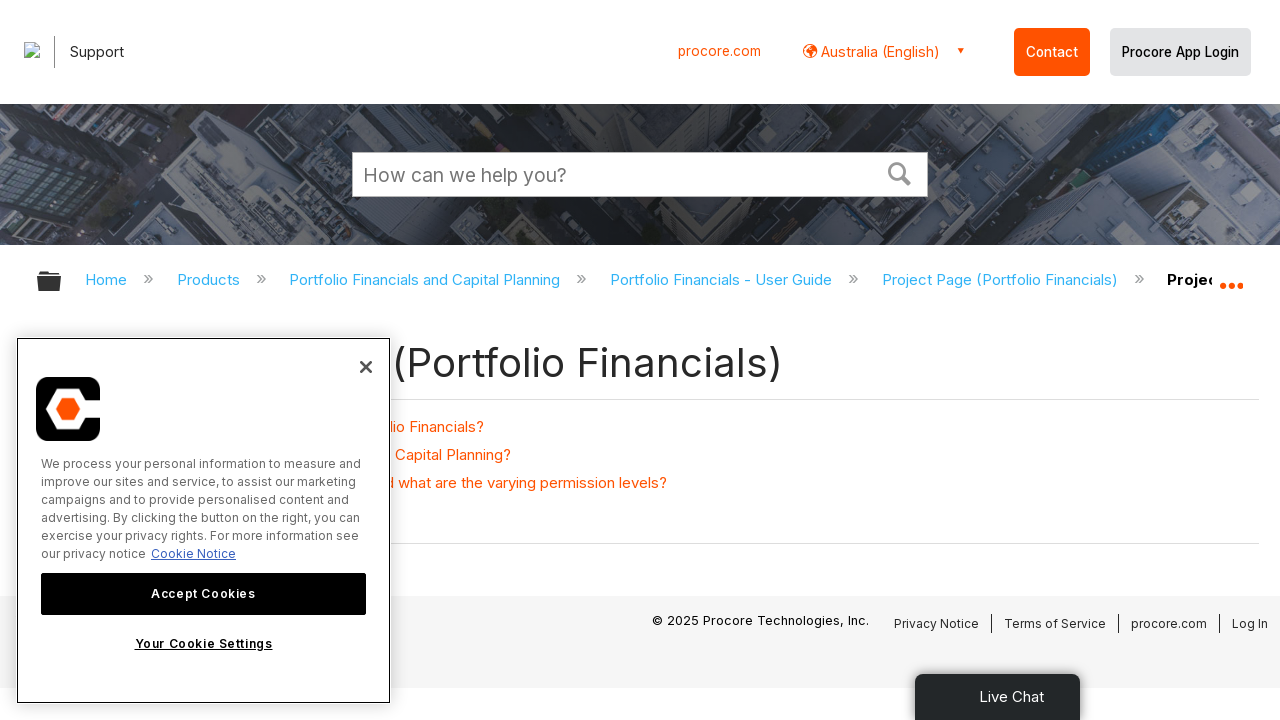

--- FILE ---
content_type: application/javascript
request_url: https://ml314.com/utsync.ashx?pub=&adv=&et=0&eid=82518&ct=js&pi=&fp=&clid=&if=0&ps=&cl=&mlt=&data=&&cp=https%3A%2F%2Fen-au.support.procore.com%2Fproducts%2Fportfolio-financials%2Fuser-guide%2Fproject-page%2Ffaq&pv=1769902357225_gzicsgxce&bl=en-us@posix&cb=7399937&return=&ht=&d=&dc=&si=1769902357225_gzicsgxce&cid=&s=1280x720&rp=&v=2.8.0.252
body_size: 148
content:
_ml.setFPI('3658704386837708832');_ml.syncCallback({"es":true,"ds":true});//